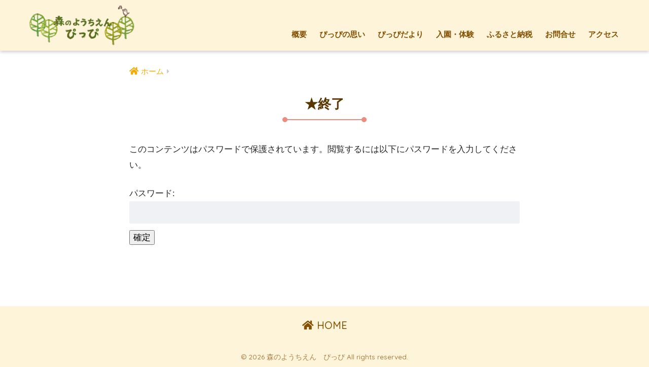

--- FILE ---
content_type: text/html; charset=UTF-8
request_url: https://moripippi.jp/%E2%98%85%E7%B5%82%E4%BA%86
body_size: 43310
content:
<!doctype html>
<html lang="ja">
<head>
  <meta charset="utf-8">
  <meta http-equiv="X-UA-Compatible" content="IE=edge">
  <meta name="HandheldFriendly" content="True">
  <meta name="MobileOptimized" content="320">
  <meta name="viewport" content="width=device-width, initial-scale=1, viewport-fit=cover"/>
  <meta name="msapplication-TileColor" content="#f6aa00">
  <meta name="theme-color" content="#f6aa00">
  <link rel="pingback" href="https://moripippi.jp/wp/xmlrpc.php">
  <title>★終了 | 森のようちえん　ぴっぴ</title>
<meta name='robots' content='max-image-preview:large' />
<link rel='dns-prefetch' href='//stats.wp.com' />
<link rel='dns-prefetch' href='//fonts.googleapis.com' />
<link rel='dns-prefetch' href='//use.fontawesome.com' />
<link rel='dns-prefetch' href='//v0.wordpress.com' />
<link rel='dns-prefetch' href='//c0.wp.com' />
<link rel="alternate" type="application/rss+xml" title="森のようちえん　ぴっぴ &raquo; フィード" href="https://moripippi.jp/feed" />
<link rel="alternate" type="application/rss+xml" title="森のようちえん　ぴっぴ &raquo; コメントフィード" href="https://moripippi.jp/comments/feed" />
<script type="text/javascript">
/* <![CDATA[ */
window._wpemojiSettings = {"baseUrl":"https:\/\/s.w.org\/images\/core\/emoji\/14.0.0\/72x72\/","ext":".png","svgUrl":"https:\/\/s.w.org\/images\/core\/emoji\/14.0.0\/svg\/","svgExt":".svg","source":{"concatemoji":"https:\/\/moripippi.jp\/wp\/wp-includes\/js\/wp-emoji-release.min.js"}};
/*! This file is auto-generated */
!function(i,n){var o,s,e;function c(e){try{var t={supportTests:e,timestamp:(new Date).valueOf()};sessionStorage.setItem(o,JSON.stringify(t))}catch(e){}}function p(e,t,n){e.clearRect(0,0,e.canvas.width,e.canvas.height),e.fillText(t,0,0);var t=new Uint32Array(e.getImageData(0,0,e.canvas.width,e.canvas.height).data),r=(e.clearRect(0,0,e.canvas.width,e.canvas.height),e.fillText(n,0,0),new Uint32Array(e.getImageData(0,0,e.canvas.width,e.canvas.height).data));return t.every(function(e,t){return e===r[t]})}function u(e,t,n){switch(t){case"flag":return n(e,"\ud83c\udff3\ufe0f\u200d\u26a7\ufe0f","\ud83c\udff3\ufe0f\u200b\u26a7\ufe0f")?!1:!n(e,"\ud83c\uddfa\ud83c\uddf3","\ud83c\uddfa\u200b\ud83c\uddf3")&&!n(e,"\ud83c\udff4\udb40\udc67\udb40\udc62\udb40\udc65\udb40\udc6e\udb40\udc67\udb40\udc7f","\ud83c\udff4\u200b\udb40\udc67\u200b\udb40\udc62\u200b\udb40\udc65\u200b\udb40\udc6e\u200b\udb40\udc67\u200b\udb40\udc7f");case"emoji":return!n(e,"\ud83e\udef1\ud83c\udffb\u200d\ud83e\udef2\ud83c\udfff","\ud83e\udef1\ud83c\udffb\u200b\ud83e\udef2\ud83c\udfff")}return!1}function f(e,t,n){var r="undefined"!=typeof WorkerGlobalScope&&self instanceof WorkerGlobalScope?new OffscreenCanvas(300,150):i.createElement("canvas"),a=r.getContext("2d",{willReadFrequently:!0}),o=(a.textBaseline="top",a.font="600 32px Arial",{});return e.forEach(function(e){o[e]=t(a,e,n)}),o}function t(e){var t=i.createElement("script");t.src=e,t.defer=!0,i.head.appendChild(t)}"undefined"!=typeof Promise&&(o="wpEmojiSettingsSupports",s=["flag","emoji"],n.supports={everything:!0,everythingExceptFlag:!0},e=new Promise(function(e){i.addEventListener("DOMContentLoaded",e,{once:!0})}),new Promise(function(t){var n=function(){try{var e=JSON.parse(sessionStorage.getItem(o));if("object"==typeof e&&"number"==typeof e.timestamp&&(new Date).valueOf()<e.timestamp+604800&&"object"==typeof e.supportTests)return e.supportTests}catch(e){}return null}();if(!n){if("undefined"!=typeof Worker&&"undefined"!=typeof OffscreenCanvas&&"undefined"!=typeof URL&&URL.createObjectURL&&"undefined"!=typeof Blob)try{var e="postMessage("+f.toString()+"("+[JSON.stringify(s),u.toString(),p.toString()].join(",")+"));",r=new Blob([e],{type:"text/javascript"}),a=new Worker(URL.createObjectURL(r),{name:"wpTestEmojiSupports"});return void(a.onmessage=function(e){c(n=e.data),a.terminate(),t(n)})}catch(e){}c(n=f(s,u,p))}t(n)}).then(function(e){for(var t in e)n.supports[t]=e[t],n.supports.everything=n.supports.everything&&n.supports[t],"flag"!==t&&(n.supports.everythingExceptFlag=n.supports.everythingExceptFlag&&n.supports[t]);n.supports.everythingExceptFlag=n.supports.everythingExceptFlag&&!n.supports.flag,n.DOMReady=!1,n.readyCallback=function(){n.DOMReady=!0}}).then(function(){return e}).then(function(){var e;n.supports.everything||(n.readyCallback(),(e=n.source||{}).concatemoji?t(e.concatemoji):e.wpemoji&&e.twemoji&&(t(e.twemoji),t(e.wpemoji)))}))}((window,document),window._wpemojiSettings);
/* ]]> */
</script>
<link rel='stylesheet' id='sng-stylesheet-css' href='https://moripippi.jp/wp/wp-content/themes/sango-theme/style.css?ver2_5_3' type='text/css' media='all' />
<link rel='stylesheet' id='sng-option-css' href='https://moripippi.jp/wp/wp-content/themes/sango-theme/entry-option.css?ver2_5_3' type='text/css' media='all' />
<link rel='stylesheet' id='sng-googlefonts-css' href='https://fonts.googleapis.com/css?family=Quicksand%3A500%2C700&#038;display=swap' type='text/css' media='all' />
<link rel='stylesheet' id='sng-fontawesome-css' href='https://use.fontawesome.com/releases/v5.11.2/css/all.css' type='text/css' media='all' />
<style id='wp-emoji-styles-inline-css' type='text/css'>

	img.wp-smiley, img.emoji {
		display: inline !important;
		border: none !important;
		box-shadow: none !important;
		height: 1em !important;
		width: 1em !important;
		margin: 0 0.07em !important;
		vertical-align: -0.1em !important;
		background: none !important;
		padding: 0 !important;
	}
</style>
<link rel='stylesheet' id='mediaelement-css' href='https://c0.wp.com/c/6.4.7/wp-includes/js/mediaelement/mediaelementplayer-legacy.min.css' type='text/css' media='all' />
<link rel='stylesheet' id='wp-mediaelement-css' href='https://c0.wp.com/c/6.4.7/wp-includes/js/mediaelement/wp-mediaelement.min.css' type='text/css' media='all' />
<style id='jetpack-sharing-buttons-style-inline-css' type='text/css'>
.jetpack-sharing-buttons__services-list{display:flex;flex-direction:row;flex-wrap:wrap;gap:0;list-style-type:none;margin:5px;padding:0}.jetpack-sharing-buttons__services-list.has-small-icon-size{font-size:12px}.jetpack-sharing-buttons__services-list.has-normal-icon-size{font-size:16px}.jetpack-sharing-buttons__services-list.has-large-icon-size{font-size:24px}.jetpack-sharing-buttons__services-list.has-huge-icon-size{font-size:36px}@media print{.jetpack-sharing-buttons__services-list{display:none!important}}.editor-styles-wrapper .wp-block-jetpack-sharing-buttons{gap:0;padding-inline-start:0}ul.jetpack-sharing-buttons__services-list.has-background{padding:1.25em 2.375em}
</style>
<style id='pdfemb-pdf-embedder-viewer-style-inline-css' type='text/css'>
.wp-block-pdfemb-pdf-embedder-viewer{max-width:none}

</style>
<style id='classic-theme-styles-inline-css' type='text/css'>
/*! This file is auto-generated */
.wp-block-button__link{color:#fff;background-color:#32373c;border-radius:9999px;box-shadow:none;text-decoration:none;padding:calc(.667em + 2px) calc(1.333em + 2px);font-size:1.125em}.wp-block-file__button{background:#32373c;color:#fff;text-decoration:none}
</style>
<style id='global-styles-inline-css' type='text/css'>
body{--wp--preset--color--black: #000000;--wp--preset--color--cyan-bluish-gray: #abb8c3;--wp--preset--color--white: #ffffff;--wp--preset--color--pale-pink: #f78da7;--wp--preset--color--vivid-red: #cf2e2e;--wp--preset--color--luminous-vivid-orange: #ff6900;--wp--preset--color--luminous-vivid-amber: #fcb900;--wp--preset--color--light-green-cyan: #7bdcb5;--wp--preset--color--vivid-green-cyan: #00d084;--wp--preset--color--pale-cyan-blue: #8ed1fc;--wp--preset--color--vivid-cyan-blue: #0693e3;--wp--preset--color--vivid-purple: #9b51e0;--wp--preset--gradient--vivid-cyan-blue-to-vivid-purple: linear-gradient(135deg,rgba(6,147,227,1) 0%,rgb(155,81,224) 100%);--wp--preset--gradient--light-green-cyan-to-vivid-green-cyan: linear-gradient(135deg,rgb(122,220,180) 0%,rgb(0,208,130) 100%);--wp--preset--gradient--luminous-vivid-amber-to-luminous-vivid-orange: linear-gradient(135deg,rgba(252,185,0,1) 0%,rgba(255,105,0,1) 100%);--wp--preset--gradient--luminous-vivid-orange-to-vivid-red: linear-gradient(135deg,rgba(255,105,0,1) 0%,rgb(207,46,46) 100%);--wp--preset--gradient--very-light-gray-to-cyan-bluish-gray: linear-gradient(135deg,rgb(238,238,238) 0%,rgb(169,184,195) 100%);--wp--preset--gradient--cool-to-warm-spectrum: linear-gradient(135deg,rgb(74,234,220) 0%,rgb(151,120,209) 20%,rgb(207,42,186) 40%,rgb(238,44,130) 60%,rgb(251,105,98) 80%,rgb(254,248,76) 100%);--wp--preset--gradient--blush-light-purple: linear-gradient(135deg,rgb(255,206,236) 0%,rgb(152,150,240) 100%);--wp--preset--gradient--blush-bordeaux: linear-gradient(135deg,rgb(254,205,165) 0%,rgb(254,45,45) 50%,rgb(107,0,62) 100%);--wp--preset--gradient--luminous-dusk: linear-gradient(135deg,rgb(255,203,112) 0%,rgb(199,81,192) 50%,rgb(65,88,208) 100%);--wp--preset--gradient--pale-ocean: linear-gradient(135deg,rgb(255,245,203) 0%,rgb(182,227,212) 50%,rgb(51,167,181) 100%);--wp--preset--gradient--electric-grass: linear-gradient(135deg,rgb(202,248,128) 0%,rgb(113,206,126) 100%);--wp--preset--gradient--midnight: linear-gradient(135deg,rgb(2,3,129) 0%,rgb(40,116,252) 100%);--wp--preset--font-size--small: 13px;--wp--preset--font-size--medium: 20px;--wp--preset--font-size--large: 36px;--wp--preset--font-size--x-large: 42px;--wp--preset--spacing--20: 0.44rem;--wp--preset--spacing--30: 0.67rem;--wp--preset--spacing--40: 1rem;--wp--preset--spacing--50: 1.5rem;--wp--preset--spacing--60: 2.25rem;--wp--preset--spacing--70: 3.38rem;--wp--preset--spacing--80: 5.06rem;--wp--preset--shadow--natural: 6px 6px 9px rgba(0, 0, 0, 0.2);--wp--preset--shadow--deep: 12px 12px 50px rgba(0, 0, 0, 0.4);--wp--preset--shadow--sharp: 6px 6px 0px rgba(0, 0, 0, 0.2);--wp--preset--shadow--outlined: 6px 6px 0px -3px rgba(255, 255, 255, 1), 6px 6px rgba(0, 0, 0, 1);--wp--preset--shadow--crisp: 6px 6px 0px rgba(0, 0, 0, 1);}:where(.is-layout-flex){gap: 0.5em;}:where(.is-layout-grid){gap: 0.5em;}body .is-layout-flow > .alignleft{float: left;margin-inline-start: 0;margin-inline-end: 2em;}body .is-layout-flow > .alignright{float: right;margin-inline-start: 2em;margin-inline-end: 0;}body .is-layout-flow > .aligncenter{margin-left: auto !important;margin-right: auto !important;}body .is-layout-constrained > .alignleft{float: left;margin-inline-start: 0;margin-inline-end: 2em;}body .is-layout-constrained > .alignright{float: right;margin-inline-start: 2em;margin-inline-end: 0;}body .is-layout-constrained > .aligncenter{margin-left: auto !important;margin-right: auto !important;}body .is-layout-constrained > :where(:not(.alignleft):not(.alignright):not(.alignfull)){max-width: var(--wp--style--global--content-size);margin-left: auto !important;margin-right: auto !important;}body .is-layout-constrained > .alignwide{max-width: var(--wp--style--global--wide-size);}body .is-layout-flex{display: flex;}body .is-layout-flex{flex-wrap: wrap;align-items: center;}body .is-layout-flex > *{margin: 0;}body .is-layout-grid{display: grid;}body .is-layout-grid > *{margin: 0;}:where(.wp-block-columns.is-layout-flex){gap: 2em;}:where(.wp-block-columns.is-layout-grid){gap: 2em;}:where(.wp-block-post-template.is-layout-flex){gap: 1.25em;}:where(.wp-block-post-template.is-layout-grid){gap: 1.25em;}.has-black-color{color: var(--wp--preset--color--black) !important;}.has-cyan-bluish-gray-color{color: var(--wp--preset--color--cyan-bluish-gray) !important;}.has-white-color{color: var(--wp--preset--color--white) !important;}.has-pale-pink-color{color: var(--wp--preset--color--pale-pink) !important;}.has-vivid-red-color{color: var(--wp--preset--color--vivid-red) !important;}.has-luminous-vivid-orange-color{color: var(--wp--preset--color--luminous-vivid-orange) !important;}.has-luminous-vivid-amber-color{color: var(--wp--preset--color--luminous-vivid-amber) !important;}.has-light-green-cyan-color{color: var(--wp--preset--color--light-green-cyan) !important;}.has-vivid-green-cyan-color{color: var(--wp--preset--color--vivid-green-cyan) !important;}.has-pale-cyan-blue-color{color: var(--wp--preset--color--pale-cyan-blue) !important;}.has-vivid-cyan-blue-color{color: var(--wp--preset--color--vivid-cyan-blue) !important;}.has-vivid-purple-color{color: var(--wp--preset--color--vivid-purple) !important;}.has-black-background-color{background-color: var(--wp--preset--color--black) !important;}.has-cyan-bluish-gray-background-color{background-color: var(--wp--preset--color--cyan-bluish-gray) !important;}.has-white-background-color{background-color: var(--wp--preset--color--white) !important;}.has-pale-pink-background-color{background-color: var(--wp--preset--color--pale-pink) !important;}.has-vivid-red-background-color{background-color: var(--wp--preset--color--vivid-red) !important;}.has-luminous-vivid-orange-background-color{background-color: var(--wp--preset--color--luminous-vivid-orange) !important;}.has-luminous-vivid-amber-background-color{background-color: var(--wp--preset--color--luminous-vivid-amber) !important;}.has-light-green-cyan-background-color{background-color: var(--wp--preset--color--light-green-cyan) !important;}.has-vivid-green-cyan-background-color{background-color: var(--wp--preset--color--vivid-green-cyan) !important;}.has-pale-cyan-blue-background-color{background-color: var(--wp--preset--color--pale-cyan-blue) !important;}.has-vivid-cyan-blue-background-color{background-color: var(--wp--preset--color--vivid-cyan-blue) !important;}.has-vivid-purple-background-color{background-color: var(--wp--preset--color--vivid-purple) !important;}.has-black-border-color{border-color: var(--wp--preset--color--black) !important;}.has-cyan-bluish-gray-border-color{border-color: var(--wp--preset--color--cyan-bluish-gray) !important;}.has-white-border-color{border-color: var(--wp--preset--color--white) !important;}.has-pale-pink-border-color{border-color: var(--wp--preset--color--pale-pink) !important;}.has-vivid-red-border-color{border-color: var(--wp--preset--color--vivid-red) !important;}.has-luminous-vivid-orange-border-color{border-color: var(--wp--preset--color--luminous-vivid-orange) !important;}.has-luminous-vivid-amber-border-color{border-color: var(--wp--preset--color--luminous-vivid-amber) !important;}.has-light-green-cyan-border-color{border-color: var(--wp--preset--color--light-green-cyan) !important;}.has-vivid-green-cyan-border-color{border-color: var(--wp--preset--color--vivid-green-cyan) !important;}.has-pale-cyan-blue-border-color{border-color: var(--wp--preset--color--pale-cyan-blue) !important;}.has-vivid-cyan-blue-border-color{border-color: var(--wp--preset--color--vivid-cyan-blue) !important;}.has-vivid-purple-border-color{border-color: var(--wp--preset--color--vivid-purple) !important;}.has-vivid-cyan-blue-to-vivid-purple-gradient-background{background: var(--wp--preset--gradient--vivid-cyan-blue-to-vivid-purple) !important;}.has-light-green-cyan-to-vivid-green-cyan-gradient-background{background: var(--wp--preset--gradient--light-green-cyan-to-vivid-green-cyan) !important;}.has-luminous-vivid-amber-to-luminous-vivid-orange-gradient-background{background: var(--wp--preset--gradient--luminous-vivid-amber-to-luminous-vivid-orange) !important;}.has-luminous-vivid-orange-to-vivid-red-gradient-background{background: var(--wp--preset--gradient--luminous-vivid-orange-to-vivid-red) !important;}.has-very-light-gray-to-cyan-bluish-gray-gradient-background{background: var(--wp--preset--gradient--very-light-gray-to-cyan-bluish-gray) !important;}.has-cool-to-warm-spectrum-gradient-background{background: var(--wp--preset--gradient--cool-to-warm-spectrum) !important;}.has-blush-light-purple-gradient-background{background: var(--wp--preset--gradient--blush-light-purple) !important;}.has-blush-bordeaux-gradient-background{background: var(--wp--preset--gradient--blush-bordeaux) !important;}.has-luminous-dusk-gradient-background{background: var(--wp--preset--gradient--luminous-dusk) !important;}.has-pale-ocean-gradient-background{background: var(--wp--preset--gradient--pale-ocean) !important;}.has-electric-grass-gradient-background{background: var(--wp--preset--gradient--electric-grass) !important;}.has-midnight-gradient-background{background: var(--wp--preset--gradient--midnight) !important;}.has-small-font-size{font-size: var(--wp--preset--font-size--small) !important;}.has-medium-font-size{font-size: var(--wp--preset--font-size--medium) !important;}.has-large-font-size{font-size: var(--wp--preset--font-size--large) !important;}.has-x-large-font-size{font-size: var(--wp--preset--font-size--x-large) !important;}
.wp-block-navigation a:where(:not(.wp-element-button)){color: inherit;}
:where(.wp-block-post-template.is-layout-flex){gap: 1.25em;}:where(.wp-block-post-template.is-layout-grid){gap: 1.25em;}
:where(.wp-block-columns.is-layout-flex){gap: 2em;}:where(.wp-block-columns.is-layout-grid){gap: 2em;}
.wp-block-pullquote{font-size: 1.5em;line-height: 1.6;}
</style>
<link rel='stylesheet' id='contact-form-7-css' href='https://moripippi.jp/wp/wp-content/plugins/contact-form-7/includes/css/styles.css' type='text/css' media='all' />
<link rel='stylesheet' id='bwg_fonts-css' href='https://moripippi.jp/wp/wp-content/plugins/photo-gallery/css/bwg-fonts/fonts.css' type='text/css' media='all' />
<link rel='stylesheet' id='sumoselect-css' href='https://moripippi.jp/wp/wp-content/plugins/photo-gallery/css/sumoselect.min.css' type='text/css' media='all' />
<link rel='stylesheet' id='mCustomScrollbar-css' href='https://moripippi.jp/wp/wp-content/plugins/photo-gallery/css/jquery.mCustomScrollbar.min.css' type='text/css' media='all' />
<link rel='stylesheet' id='bwg_frontend-css' href='https://moripippi.jp/wp/wp-content/plugins/photo-gallery/css/styles.min.css' type='text/css' media='all' />
<link rel='stylesheet' id='ewd-ufaq-rrssb-css' href='https://moripippi.jp/wp/wp-content/plugins/ultimate-faqs/assets/css/rrssb-min.css' type='text/css' media='all' />
<link rel='stylesheet' id='ewd-ufaq-jquery-ui-css' href='https://moripippi.jp/wp/wp-content/plugins/ultimate-faqs/assets/css/jquery-ui.min.css' type='text/css' media='all' />
<link rel='stylesheet' id='wp-mcm-styles-css' href='https://moripippi.jp/wp/wp-content/plugins/wp-media-category-management/css/wp-mcm-styles.css' type='text/css' media='all' />
<link rel='stylesheet' id='child-style-css' href='https://moripippi.jp/wp/wp-content/themes/sango-theme-child/style.css?1680807815' type='text/css' media='all' />
<link rel='stylesheet' id='jquery-ui-smoothness-css' href='https://moripippi.jp/wp/wp-content/plugins/contact-form-7/includes/js/jquery-ui/themes/smoothness/jquery-ui.min.css' type='text/css' media='screen' />
<link rel='stylesheet' id='jetpack_css-css' href='https://c0.wp.com/p/jetpack/13.6.1/css/jetpack.css' type='text/css' media='all' />
<!--n2css--><!--n2js--><script type="text/javascript" src="https://c0.wp.com/c/6.4.7/wp-includes/js/jquery/jquery.min.js" id="jquery-core-js"></script>
<script type="text/javascript" src="https://c0.wp.com/c/6.4.7/wp-includes/js/jquery/jquery-migrate.min.js" id="jquery-migrate-js"></script>
<script type="text/javascript" src="https://moripippi.jp/wp/wp-content/plugins/photo-gallery/js/jquery.sumoselect.min.js" id="sumoselect-js"></script>
<script type="text/javascript" src="https://moripippi.jp/wp/wp-content/plugins/photo-gallery/js/jquery.mobile.min.js" id="jquery-mobile-js"></script>
<script type="text/javascript" src="https://moripippi.jp/wp/wp-content/plugins/photo-gallery/js/jquery.mCustomScrollbar.concat.min.js" id="mCustomScrollbar-js"></script>
<script type="text/javascript" src="https://moripippi.jp/wp/wp-content/plugins/photo-gallery/js/jquery.fullscreen-0.4.1.min.js" id="jquery-fullscreen-js"></script>
<script type="text/javascript" id="bwg_frontend-js-extra">
/* <![CDATA[ */
var bwg_objectsL10n = {"bwg_field_required":"field is required.","bwg_mail_validation":"\u3053\u308c\u306f\u6709\u52b9\u306a\u30e1\u30fc\u30eb\u30a2\u30c9\u30ec\u30b9\u3067\u306f\u3042\u308a\u307e\u305b\u3093\u3002","bwg_search_result":"\u691c\u7d22\u306b\u4e00\u81f4\u3059\u308b\u753b\u50cf\u304c\u3042\u308a\u307e\u305b\u3093\u3002","bwg_select_tag":"Select Tag","bwg_order_by":"Order By","bwg_search":"\u691c\u7d22","bwg_show_ecommerce":"Show Ecommerce","bwg_hide_ecommerce":"Hide Ecommerce","bwg_show_comments":"\u30b3\u30e1\u30f3\u30c8\u3092\u8868\u793a\u3057\u307e\u3059","bwg_hide_comments":"\u30b3\u30e1\u30f3\u30c8\u3092\u975e\u8868\u793a\u306b\u3057\u307e\u3059","bwg_restore":"\u5fa9\u5143\u3057\u307e\u3059","bwg_maximize":"\u6700\u5927\u5316\u3057\u307e\u3059","bwg_fullscreen":"\u30d5\u30eb\u30b9\u30af\u30ea\u30fc\u30f3","bwg_exit_fullscreen":"\u30d5\u30eb\u30b9\u30af\u30ea\u30fc\u30f3\u3092\u7d42\u4e86\u3057\u307e\u3059","bwg_search_tag":"SEARCH...","bwg_tag_no_match":"No tags found","bwg_all_tags_selected":"All tags selected","bwg_tags_selected":"tags selected","play":"\u518d\u751f","pause":"\u4e00\u6642\u505c\u6b62\u3057\u307e\u3059","is_pro":"1","bwg_play":"\u518d\u751f","bwg_pause":"\u4e00\u6642\u505c\u6b62\u3057\u307e\u3059","bwg_hide_info":"\u60c5\u5831\u3092\u96a0\u3059","bwg_show_info":"\u60c5\u5831\u3092\u8868\u793a\u3057\u307e\u3059","bwg_hide_rating":"\u96a0\u3059\u8a55\u4fa1","bwg_show_rating":"\u8a55\u4fa1\u3092\u8868\u793a\u3057\u307e\u3059","ok":"Ok","cancel":"Cancel","select_all":"Select all","lazy_load":"0","lazy_loader":"https:\/\/moripippi.jp\/wp\/wp-content\/plugins\/photo-gallery\/images\/ajax_loader.png","front_ajax":"0"};
/* ]]> */
</script>
<script type="text/javascript" src="https://moripippi.jp/wp/wp-content/plugins/photo-gallery/js/scripts.min.js" id="bwg_frontend-js"></script>
<link rel="https://api.w.org/" href="https://moripippi.jp/wp-json/" /><link rel="alternate" type="application/json" href="https://moripippi.jp/wp-json/wp/v2/pages/829" /><link rel="EditURI" type="application/rsd+xml" title="RSD" href="https://moripippi.jp/wp/xmlrpc.php?rsd" />
<link rel="canonical" href="https://moripippi.jp/%e2%98%85%e7%b5%82%e4%ba%86" />
<link rel='shortlink' href='https://wp.me/P7q6pu-dn' />
<link rel="alternate" type="application/json+oembed" href="https://moripippi.jp/wp-json/oembed/1.0/embed?url=https%3A%2F%2Fmoripippi.jp%2F%25e2%2598%2585%25e7%25b5%2582%25e4%25ba%2586" />
<link rel="alternate" type="text/xml+oembed" href="https://moripippi.jp/wp-json/oembed/1.0/embed?url=https%3A%2F%2Fmoripippi.jp%2F%25e2%2598%2585%25e7%25b5%2582%25e4%25ba%2586&#038;format=xml" />
    
    <script type="text/javascript">
        var ajaxurl = 'https://moripippi.jp/wp/wp-admin/admin-ajax.php';
    </script>
	<style>img#wpstats{display:none}</style>
		<meta property="og:title" content="★終了" />
<meta property="og:description" content="この投稿はパスワードで保護されているため抜粋文はありません。" />
<meta property="og:type" content="article" />
<meta property="og:url" content="https://moripippi.jp/%e2%98%85%e7%b5%82%e4%ba%86" />
<meta property="og:image" content="https://moripippi.jp/wp/wp-content/uploads/2021/05/pippi_icon.jpg" />
<meta name="thumbnail" content="https://moripippi.jp/wp/wp-content/uploads/2021/05/pippi_icon.jpg" />
<meta property="og:site_name" content="森のようちえん　ぴっぴ" />
<meta name="twitter:card" content="summary_large_image" />
<style type="text/css" id="custom-background-css">
body.custom-background { background-color: #fef4d9; }
</style>
	
<!-- Jetpack Open Graph Tags -->
<meta property="og:type" content="article" />
<meta property="og:title" content="★終了" />
<meta property="og:url" content="https://moripippi.jp/%e2%98%85%e7%b5%82%e4%ba%86" />
<meta property="article:published_time" content="2018-04-04T23:07:24+00:00" />
<meta property="article:modified_time" content="2021-07-28T00:14:16+00:00" />
<meta property="og:site_name" content="森のようちえん　ぴっぴ" />
<meta property="og:locale" content="ja_JP" />

<!-- End Jetpack Open Graph Tags -->
<link rel="icon" href="https://moripippi.jp/wp/wp-content/uploads/2019/03/cropped-pippimark-32x32.jpg" sizes="32x32" />
<link rel="icon" href="https://moripippi.jp/wp/wp-content/uploads/2019/03/cropped-pippimark-192x192.jpg" sizes="192x192" />
<link rel="apple-touch-icon" href="https://moripippi.jp/wp/wp-content/uploads/2019/03/cropped-pippimark-180x180.jpg" />
<meta name="msapplication-TileImage" content="https://moripippi.jp/wp/wp-content/uploads/2019/03/cropped-pippimark-270x270.jpg" />
<style> a{color:#f6aa00}.main-c, .has-sango-main-color{color:#f6aa00}.main-bc, .has-sango-main-background-color{background-color:#f6aa00}.main-bdr, #inner-content .main-bdr{border-color:#f6aa00}.pastel-c, .has-sango-pastel-color{color:#f9c73e}.pastel-bc, .has-sango-pastel-background-color, #inner-content .pastel-bc{background-color:#f9c73e}.accent-c, .has-sango-accent-color{color:#5a7118}.accent-bc, .has-sango-accent-background-color{background-color:#5a7118}.header, #footer-menu, .drawer__title{background-color:#fef4d9}#logo a{color:#844f00}.desktop-nav li a , .mobile-nav li a, #footer-menu a, #drawer__open, .header-search__open, .copyright, .drawer__title{color:#844f00}.drawer__title .close span, .drawer__title .close span:before{background:#844f00}.desktop-nav li:after{background:#844f00}.mobile-nav .current-menu-item{border-bottom-color:#844f00}.widgettitle{color:#5a7118;background-color:#f9c550}.footer{background-color:#e0e4eb}.footer, .footer a, .footer .widget ul li a{color:#3c3c3c}#toc_container .toc_title, .entry-content .ez-toc-title-container, #footer_menu .raised, .pagination a, .pagination span, #reply-title:before, .entry-content blockquote:before, .main-c-before li:before, .main-c-b:before{color:#f6aa00}.searchform__submit, #toc_container .toc_title:before, .ez-toc-title-container:before, .cat-name, .pre_tag > span, .pagination .current, .post-page-numbers.current, #submit, .withtag_list > span, .main-bc-before li:before{background-color:#f6aa00}#toc_container, #ez-toc-container, .entry-content h3, .li-mainbdr ul, .li-mainbdr ol{border-color:#f6aa00}.search-title i, .acc-bc-before li:before{background:#5a7118}.li-accentbdr ul, .li-accentbdr ol{border-color:#5a7118}.pagination a:hover, .li-pastelbc ul, .li-pastelbc ol{background:#f9c73e}body{font-size:100%}@media only screen and (min-width:481px){body{font-size:107%}}@media only screen and (min-width:1030px){body{font-size:107%}}.totop{background:#5ba9f7}.header-info a{color:#FFF;background:linear-gradient(95deg, #64d613, #85e3ec)}.fixed-menu ul{background:#FFF}.fixed-menu a{color:#a2a7ab}.fixed-menu .current-menu-item a, .fixed-menu ul li a.active{color:#6bb6ff}.post-tab{background:#FFF}.post-tab > div{color:#a7a7a7}.post-tab > div.tab-active{background:linear-gradient(45deg, #bdb9ff, #67b8ff)}body{font-family:"Helvetica", "Arial", "Hiragino Kaku Gothic ProN", "Hiragino Sans", YuGothic, "Yu Gothic", "メイリオ", Meiryo, sans-serif;}.dfont{font-family:"Quicksand","Helvetica", "Arial", "Hiragino Kaku Gothic ProN", "Hiragino Sans", YuGothic, "Yu Gothic", "メイリオ", Meiryo, sans-serif;}.body_bc{background-color:fef4d9}</style></head>
<body class="page-template page-template-page-1column page-template-page-1column-php page page-id-829 page-parent custom-background fa5">
    <div id="container">
    <header class="header">
            <div id="inner-header" class="wrap cf">
    <div id="logo" class="header-logo h1 dfont">
    <a href="https://moripippi.jp" class="header-logo__link">
              <img src="https://moripippi.jp/wp/wp-content/uploads/2016/01/customLogo.gif" alt="森のようちえん　ぴっぴ" width="460" height="174" class="header-logo__img">
                </a>
  </div>
  <div class="header-search">
      <label class="header-search__open" for="header-search-input"><i class="fas fa-search"></i></label>
    <input type="checkbox" class="header-search__input" id="header-search-input" onclick="document.querySelector('.header-search__modal .searchform__input').focus()">
  <label class="header-search__close" for="header-search-input"></label>
  <div class="header-search__modal">
    <form role="search" method="get" id="searchform" class="searchform" action="https://moripippi.jp/">
  <div>
    <input type="search" id="s" class="searchform__input" name="s" value="" placeholder="検索" />
    <button type="submit" id="searchsubmit" class="searchform__submit"><i class="fas fa-search"></i></button>
  </div>
</form>  </div>
</div>  <nav class="desktop-nav clearfix"><ul id="menu-%e3%83%a1%e3%83%8b%e3%83%a5%e3%83%bc-1" class="menu"><li id="menu-item-97" class="menu-item menu-item-type-post_type menu-item-object-page menu-item-has-children menu-item-97"><a href="https://moripippi.jp/overview">概要</a>
<ul class="sub-menu">
	<li id="menu-item-1095" class="menu-item menu-item-type-post_type menu-item-object-page menu-item-1095"><a href="https://moripippi.jp/staffs">スタッフ紹介</a></li>
	<li id="menu-item-288" class="menu-item menu-item-type-post_type menu-item-object-page menu-item-288"><a href="https://moripippi.jp/overview/pamphlet">パンフレット</a></li>
</ul>
</li>
<li id="menu-item-290" class="menu-item menu-item-type-post_type menu-item-object-page menu-item-has-children menu-item-290"><a href="https://moripippi.jp/pippi_no_omoi">ぴっぴの思い</a>
<ul class="sub-menu">
	<li id="menu-item-1954" class="menu-item menu-item-type-post_type menu-item-object-page menu-item-1954"><a href="https://moripippi.jp/4seasons">春・夏・秋・冬</a></li>
	<li id="menu-item-2167" class="menu-item menu-item-type-post_type menu-item-object-page menu-item-2167"><a href="https://moripippi.jp/pippinoichinichi">ぴっぴの一日</a></li>
	<li id="menu-item-291" class="menu-item menu-item-type-post_type menu-item-object-page menu-item-291"><a href="https://moripippi.jp/ookiikumi">おおきいくみ</a></li>
	<li id="menu-item-1102" class="menu-item menu-item-type-post_type menu-item-object-page menu-item-1102"><a href="https://moripippi.jp/lunch">ぴっぴランチ</a></li>
</ul>
</li>
<li id="menu-item-370" class="menu-item menu-item-type-taxonomy menu-item-object-category menu-item-has-children menu-item-370"><a href="https://moripippi.jp/letter">ぴっぴだより</a>
<ul class="sub-menu">
	<li id="menu-item-1333" class="menu-item menu-item-type-post_type menu-item-object-page menu-item-1333"><a href="https://moripippi.jp/poro">ぽろぴっぴ</a></li>
	<li id="menu-item-4319" class="menu-item menu-item-type-post_type menu-item-object-post menu-item-4319"><a href="https://moripippi.jp/niwanomegumi">庭の恵みを食べよう！遊ぼう！楽しもう！</a></li>
	<li id="menu-item-4324" class="menu-item menu-item-type-post_type menu-item-object-post menu-item-4324"><a href="https://moripippi.jp/morideasobo">森であそぼう！つくろう！みつけよう♪</a></li>
	<li id="menu-item-3516" class="menu-item menu-item-type-post_type menu-item-object-page menu-item-3516"><a href="https://moripippi.jp/morinoikimono">森のいきもの子育てばなし</a></li>
	<li id="menu-item-3899" class="menu-item menu-item-type-post_type menu-item-object-page menu-item-3899"><a href="https://moripippi.jp/moritoehon">森と絵本と巡る季節</a></li>
	<li id="menu-item-2349" class="menu-item menu-item-type-post_type menu-item-object-page menu-item-2349"><a href="https://moripippi.jp/obog">卒園保護者より</a></li>
</ul>
</li>
<li id="menu-item-44" class="menu-item menu-item-type-post_type menu-item-object-page menu-item-has-children menu-item-44"><a href="https://moripippi.jp/tour">入園・体験</a>
<ul class="sub-menu">
	<li id="menu-item-375" class="menu-item menu-item-type-post_type menu-item-object-page menu-item-375"><a href="https://moripippi.jp/briefing">入園説明会</a></li>
	<li id="menu-item-99" class="menu-item menu-item-type-post_type menu-item-object-page menu-item-99"><a href="https://moripippi.jp/tour/kurumi">体験：くるみの日</a></li>
	<li id="menu-item-98" class="menu-item menu-item-type-post_type menu-item-object-page menu-item-98"><a href="https://moripippi.jp/tour/oneday">体験：ぴっぴの森 開放日</a></li>
</ul>
</li>
<li id="menu-item-1096" class="menu-item menu-item-type-post_type menu-item-object-page menu-item-has-children menu-item-1096"><a href="https://moripippi.jp/furusato">ふるさと納税</a>
<ul class="sub-menu">
	<li id="menu-item-1334" class="menu-item menu-item-type-post_type menu-item-object-page menu-item-1334"><a href="https://moripippi.jp/furusatonozei_form">ふるさと納税申込</a></li>
	<li id="menu-item-2604" class="menu-item menu-item-type-post_type menu-item-object-page menu-item-2604"><a href="https://moripippi.jp/donation">ぴっぴへの寄付</a></li>
</ul>
</li>
<li id="menu-item-289" class="menu-item menu-item-type-post_type menu-item-object-page menu-item-has-children menu-item-289"><a href="https://moripippi.jp/inquiry-form">お問合せ</a>
<ul class="sub-menu">
	<li id="menu-item-1945" class="menu-item menu-item-type-post_type menu-item-object-page menu-item-1945"><a href="https://moripippi.jp/training">保育者・教職員研修</a></li>
</ul>
</li>
<li id="menu-item-61" class="menu-item menu-item-type-post_type menu-item-object-page menu-item-61"><a href="https://moripippi.jp/map">アクセス</a></li>
</ul></nav></div>
    </header>
    <div id="content" class="one-column">
  <div id="inner-content" class="wrap cf">
    <main id="main" class="m-all cf">
                        <article id="entry" class="cf post-829 page type-page status-publish post-password-required nothumb">
            <header class="article-header entry-header page-header">
              <nav id="breadcrumb" class="breadcrumb"><ul itemscope itemtype="http://schema.org/BreadcrumbList"><li itemprop="itemListElement" itemscope itemtype="http://schema.org/ListItem"><a href="https://moripippi.jp" itemprop="item"><span itemprop="name">ホーム</span></a><meta itemprop="position" content="1" /></li></ul></nav>                <div class="circle"><h1 class="page-title">★終了</h1></div>
                            </header>
            <section class="entry-content page-content cf">
              <form action="https://moripippi.jp/wp/wp-login.php?action=postpass" class="post-password-form" method="post">
<p>このコンテンツはパスワードで保護されています。閲覧するには以下にパスワードを入力してください。</p>
<p><label for="pwbox-829">パスワード: <input name="post_password" id="pwbox-829" type="password" spellcheck="false" size="20" /></label> <input type="submit" name="Submit" value="確定" /></p>
</form>
            </section>
            <footer class="article-footer">
              <aside>
                <div class="footer-contents">
                    <div class="sns-btn">
    <span class="sns-btn__title dfont">SHARE</span>      <ul>
        <!-- twitter -->
        <li class="tw sns-btn__item">
          <a href="https://twitter.com/share?url=https%3A%2F%2Fmoripippi.jp%2F%25e2%2598%2585%25e7%25b5%2582%25e4%25ba%2586&text=%E2%98%85%E7%B5%82%E4%BA%86%EF%BD%9C%E6%A3%AE%E3%81%AE%E3%82%88%E3%81%86%E3%81%A1%E3%81%88%E3%82%93%E3%80%80%E3%81%B4%E3%81%A3%E3%81%B4" target="_blank" rel="nofollow noopener noreferrer">
            <i class="fab fa-twitter"></i>            <span class="share_txt">ツイート</span>
          </a>
                  </li>
        <!-- facebook -->
        <li class="fb sns-btn__item">
          <a href="https://www.facebook.com/share.php?u=https%3A%2F%2Fmoripippi.jp%2F%25e2%2598%2585%25e7%25b5%2582%25e4%25ba%2586" target="_blank" rel="nofollow noopener noreferrer">
            <i class="fab fa-facebook"></i>            <span class="share_txt">シェア</span>
          </a>
                  </li>
        <!-- はてなブックマーク -->
        <li class="hatebu sns-btn__item">
          <a href="http://b.hatena.ne.jp/add?mode=confirm&url=https%3A%2F%2Fmoripippi.jp%2F%25e2%2598%2585%25e7%25b5%2582%25e4%25ba%2586&title=%E2%98%85%E7%B5%82%E4%BA%86%EF%BD%9C%E6%A3%AE%E3%81%AE%E3%82%88%E3%81%86%E3%81%A1%E3%81%88%E3%82%93%E3%80%80%E3%81%B4%E3%81%A3%E3%81%B4" target="_blank" rel="nofollow noopener noreferrer">
            <i class="fa fa-hatebu"></i>
            <span class="share_txt">はてブ</span>
          </a>
                  </li>
        <!-- LINE -->
        <li class="line sns-btn__item">
          <a href="https://social-plugins.line.me/lineit/share?url=https%3A%2F%2Fmoripippi.jp%2F%25e2%2598%2585%25e7%25b5%2582%25e4%25ba%2586&text=%E2%98%85%E7%B5%82%E4%BA%86%EF%BD%9C%E6%A3%AE%E3%81%AE%E3%82%88%E3%81%86%E3%81%A1%E3%81%88%E3%82%93%E3%80%80%E3%81%B4%E3%81%A3%E3%81%B4" target="_blank" rel="nofollow noopener noreferrer">
                          <i class="fab fa-line"></i>
                        <span class="share_txt share_txt_line dfont">LINE</span>
          </a>
        </li>
        <!-- Pocket -->
        <li class="pkt sns-btn__item">
          <a href="http://getpocket.com/edit?url=https%3A%2F%2Fmoripippi.jp%2F%25e2%2598%2585%25e7%25b5%2582%25e4%25ba%2586&title=%E2%98%85%E7%B5%82%E4%BA%86%EF%BD%9C%E6%A3%AE%E3%81%AE%E3%82%88%E3%81%86%E3%81%A1%E3%81%88%E3%82%93%E3%80%80%E3%81%B4%E3%81%A3%E3%81%B4" target="_blank" rel="nofollow noopener noreferrer">
            <i class="fab fa-get-pocket"></i>            <span class="share_txt">Pocket</span>
          </a>
                  </li>
      </ul>
  </div>
                  </div>
              </aside>
            </footer>
          <script type="application/ld+json">{"@context":"http://schema.org","@type":"Article","mainEntityOfPage":"https://moripippi.jp/%e2%98%85%e7%b5%82%e4%ba%86","headline":"★終了","image":{"@type":"ImageObject","url":"https://moripippi.jp/wp/wp-content/uploads/2021/05/pippi_icon-520x300.jpg","width":520,"height":300},"datePublished":"2018-04-05T08:07:24+0900","dateModified":"2021-07-28T09:14:16+0900","author":{"@type":"Person","name":"adminppi"},"publisher":{"@type":"Organization","name":"","logo":{"@type":"ImageObject","url":""}},"description":"この投稿はパスワードで保護されているため抜粋文はありません。"}</script>                    </article>
                  </main>
  </div>
</div>
      <footer class="footer">
                <div id="footer-menu">
          <div>
            <a class="footer-menu__btn dfont" href="https://moripippi.jp/"><i class="fas fa-home"></i> HOME</a>
          </div>
          <nav>
                                  </nav>
          <p class="copyright dfont">
            &copy; 2026            森のようちえん　ぴっぴ            All rights reserved.
          </p>
        </div>
      </footer>
    </div>
    <script type="text/javascript" src="https://c0.wp.com/c/6.4.7/wp-includes/js/dist/vendor/wp-polyfill-inert.min.js" id="wp-polyfill-inert-js"></script>
<script type="text/javascript" src="https://c0.wp.com/c/6.4.7/wp-includes/js/dist/vendor/regenerator-runtime.min.js" id="regenerator-runtime-js"></script>
<script type="text/javascript" src="https://c0.wp.com/c/6.4.7/wp-includes/js/dist/vendor/wp-polyfill.min.js" id="wp-polyfill-js"></script>
<script type="text/javascript" src="https://c0.wp.com/c/6.4.7/wp-includes/js/dist/hooks.min.js" id="wp-hooks-js"></script>
<script type="text/javascript" src="https://c0.wp.com/c/6.4.7/wp-includes/js/dist/i18n.min.js" id="wp-i18n-js"></script>
<script type="text/javascript" id="wp-i18n-js-after">
/* <![CDATA[ */
wp.i18n.setLocaleData( { 'text direction\u0004ltr': [ 'ltr' ] } );
/* ]]> */
</script>
<script type="text/javascript" src="https://moripippi.jp/wp/wp-content/plugins/contact-form-7/includes/swv/js/index.js" id="swv-js"></script>
<script type="text/javascript" id="contact-form-7-js-extra">
/* <![CDATA[ */
var wpcf7 = {"api":{"root":"https:\/\/moripippi.jp\/wp-json\/","namespace":"contact-form-7\/v1"}};
/* ]]> */
</script>
<script type="text/javascript" id="contact-form-7-js-translations">
/* <![CDATA[ */
( function( domain, translations ) {
	var localeData = translations.locale_data[ domain ] || translations.locale_data.messages;
	localeData[""].domain = domain;
	wp.i18n.setLocaleData( localeData, domain );
} )( "contact-form-7", {"translation-revision-date":"2024-07-17 08:16:16+0000","generator":"GlotPress\/4.0.1","domain":"messages","locale_data":{"messages":{"":{"domain":"messages","plural-forms":"nplurals=1; plural=0;","lang":"ja_JP"},"This contact form is placed in the wrong place.":["\u3053\u306e\u30b3\u30f3\u30bf\u30af\u30c8\u30d5\u30a9\u30fc\u30e0\u306f\u9593\u9055\u3063\u305f\u4f4d\u7f6e\u306b\u7f6e\u304b\u308c\u3066\u3044\u307e\u3059\u3002"],"Error:":["\u30a8\u30e9\u30fc:"]}},"comment":{"reference":"includes\/js\/index.js"}} );
/* ]]> */
</script>
<script type="text/javascript" src="https://moripippi.jp/wp/wp-content/plugins/contact-form-7/includes/js/index.js" id="contact-form-7-js"></script>
<script type="text/javascript" src="https://moripippi.jp/wp/wp-content/themes/sango-theme-child/wpcf7_capacity.js.php" id="wpcf7_capacity-js"></script>
<script type="text/javascript" src="https://moripippi.jp/wp/wp-content/themes/sango-theme-child/modernizr-formInputTypes.js" id="modernizr-js"></script>
<script type="text/javascript" src="https://moripippi.jp/wp/wp-content/themes/sango-theme-child/yepnope.1.5.4-min.js" id="yepnope-js"></script>
<script type="text/javascript" src="https://moripippi.jp/wp/wp-content/themes/sango-theme-child/wpcf7_pokke.js?1715556588" id="wpcf7_pokke-js"></script>
<script type="text/javascript" src="https://c0.wp.com/c/6.4.7/wp-includes/js/jquery/ui/core.min.js" id="jquery-ui-core-js"></script>
<script type="text/javascript" src="https://c0.wp.com/c/6.4.7/wp-includes/js/jquery/ui/datepicker.min.js" id="jquery-ui-datepicker-js"></script>
<script type="text/javascript" id="jquery-ui-datepicker-js-after">
/* <![CDATA[ */
jQuery(function(jQuery){jQuery.datepicker.setDefaults({"closeText":"\u9589\u3058\u308b","currentText":"\u4eca\u65e5","monthNames":["1\u6708","2\u6708","3\u6708","4\u6708","5\u6708","6\u6708","7\u6708","8\u6708","9\u6708","10\u6708","11\u6708","12\u6708"],"monthNamesShort":["1\u6708","2\u6708","3\u6708","4\u6708","5\u6708","6\u6708","7\u6708","8\u6708","9\u6708","10\u6708","11\u6708","12\u6708"],"nextText":"\u6b21","prevText":"\u524d","dayNames":["\u65e5\u66dc\u65e5","\u6708\u66dc\u65e5","\u706b\u66dc\u65e5","\u6c34\u66dc\u65e5","\u6728\u66dc\u65e5","\u91d1\u66dc\u65e5","\u571f\u66dc\u65e5"],"dayNamesShort":["\u65e5","\u6708","\u706b","\u6c34","\u6728","\u91d1","\u571f"],"dayNamesMin":["\u65e5","\u6708","\u706b","\u6c34","\u6728","\u91d1","\u571f"],"dateFormat":"yy\u5e74mm\u6708d\u65e5","firstDay":1,"isRTL":false});});
/* ]]> */
</script>
<script type="text/javascript" src="https://moripippi.jp/wp/wp-content/plugins/contact-form-7/includes/js/html5-fallback.js" id="contact-form-7-html5-fallback-js"></script>
<script type="text/javascript" src="https://stats.wp.com/e-202604.js" id="jetpack-stats-js" data-wp-strategy="defer"></script>
<script type="text/javascript" id="jetpack-stats-js-after">
/* <![CDATA[ */
_stq = window._stq || [];
_stq.push([ "view", JSON.parse("{\"v\":\"ext\",\"blog\":\"109655524\",\"post\":\"829\",\"tz\":\"9\",\"srv\":\"moripippi.jp\",\"j\":\"1:13.6.1\"}") ]);
_stq.push([ "clickTrackerInit", "109655524", "829" ]);
/* ]]> */
</script>
          </body>
</html>


--- FILE ---
content_type: text/css
request_url: https://moripippi.jp/wp/wp-content/themes/sango-theme-child/style.css?1680807815
body_size: 5660
content:
@charset "UTF-8";
/*
 Theme Name: SANGO Child
 Theme URI: https://saruwakakun.design
 Author: SARUWAKA
 Author URI: https://saruwakakun.com
 Template: sango-theme
 Version: 3.0
*/
/*こちらはSANGOの子テーマ用CSSです。以下にCSSを記入していきましょう。*/

/*記事下のシェアボタンを非表示*/
.article-footer .footer-contents .sns-btn {
  display: none;
}	

/*コンタクトフォーム*/
span.wpcf7-list-item {
display: block;
}

/*ボックス色変更*/
.entry-content .box26 {
    border-color: #77CC22;
}
.entry-content .box26 .box-title {
  color: #77CC22;
}
.sng-box.box31 {
  background-color: #fef4d9;
}
.sng-box.box31 .box-title {
  background-color: #00c409;
  color: #fff;
}
.sng-box.box32 {
  background-color: #fef4d9;
}
.sng-box.box32 .box-title {
  background-color: #844f00;
  color: #fff;
}
.sng-box.box33 {
  background-color: #fef4d9;
}
.sng-box.box33 .box-title {
  background-color: #f6aa00;
  color: #fff;
}
.box31 .box-title,
.box32 .box-title,
.box33 .box-title {
  text-align: left;
}
/*ボックス28アレンジ*/
.box28-2, .box28-3, .box28-4, .box28-5 {
    margin: 2em 0;
}
.box28-2 .box-title , .box28-3 .box-title , .box28-4 .box-title , .box28-5 .box-title {
    display: inline-block;
    line-height: 1.5;
    padding: 5px 9px 3px;
    border-radius: 5px 5px 0 0;
    color: #fff;
    font-size: 17px;
}
.box28-2 .box-title {
    background: #f6aa00;	
}
.box28-2 .box-content {
    padding: 1.3em 1em;
    border: solid 3px #f6aa00;
}

.box28-3 .box-title {
    background: #5a7118;
}
.box28-3 .box-content {
    padding: 1.3em 1em;
    border: solid 3px #5a7118;
}
.box28-4 .box-title {
    background: #844f00;
}
.box28-4 .box-content {
    padding: 1.3em 1em;
    border: solid 3px#844f00;
}
.box28-5 .box-title {
    background: #81d742;
}
.box28-5 .box-content {
    padding: 1.3em 1em;
    border: solid 3px #81d742;
}
/*header　タイトル画像大きさ調整*/
#logo img {
    display: inline-block;
   height: 100px;
    padding: 10px 0 10px 0;
    vertical-align: middle;
}
  .desktop-nav li a {
    height: 100px;
    padding: 0 10px;
    font-size: 15px;
    line-height: 9;
  }

/*h1タイトル*/
.circle{
	width:100%;
	text-align:center;
	margin-bottom:30px;
}
.circle h1{
	position:relative;
	display:inline-block;
	padding:9px 40px;
	border-bottom:2px solid #EC8C7F;
	margin-top: 20px;
	color:#593500;
}
.circle h1:before, .circle h1:after{
	content:"";
	display:block;
	width:10px;
	height:10px;
	border-radius:50%;
	background:#EC8C7F;
	position:absolute;
	top:55px;
}
.circle h1:before{
	left:-4px;
}
.circle h1:after{
	right:-4px;
}
@media only screen and (max-width: 768px) {
	.circle h1:before, .circle h1:after{
		content:"";
		display:block;
	    width:10px;
     	height:10px;
		border-radius:50%;
		background:#EC8C7F;
		position:absolute;
		top:50px;
	}
}


/*h2タイトル*/
h2.shikaku{
    font-size: 1.143em;/* 文字の大きさ */
    font-weight: bold;/* 文字の太さ */
    color: #5C4747;/* 文字の色 */

    margin: 0 0 1.5em;
    padding: 0.2em 0 0 1.7em;
    position: relative;
}
h2.shikaku:before{
    background: #627828;/* 左上四角部分の色 */
    top: 1;/* 左上四角部分の位置 */
    left: 0.5em;/* 左上四角部分の位置 */
    height: 12px;/* 左上四角の大きさ */
    width: 12px;/* 左上四角の大きさ */
    position: absolute;
    transform: rotate(45deg);
    -moz-transform: rotate(45deg);
    -webkit-transform: rotate(45deg);
    -o-transform: rotate(45deg);
    -ms-transform: rotate(45deg);
    content: "";
}
h2.shikaku:after{
    background:#6A9C34;/* 左下四角部分の色 */
    top: 1.0em;/* 左下四角部分の位置 */
    left: 0.2em;/* 左下四角部分の位置 */
    height: 8px;/* 左下四角の大きさ */
    width: 8px;/* 左下四角の大きさ */
    position: absolute;
    transform: rotate(15deg);
    -moz-transform: rotate(15deg);
    -webkit-transform: rotate(15deg);
    -o-transform: rotate(15deg);
    -ms-transform: rotate(15deg);
    content: "";
}

/*h3タイトル*/
.entry-content h3 {
  margin: 2.6em 0 0.7em;
  padding: 6px 0 6px 10px;
  border-left-width: 6px;
  border-left-style: double;
  font-size: 1.2em;
  line-height: 1.5;
}


/* Contact Form 7 */
/* 必須マーク */
.hissu{
	margin-right: 10px;
	padding: 6px 10px;
	color: #f58694; /* 背景色 */
	border-radius: 5px;
}

/* 送信ボタンを見やすくする */
input.wpcf7-submit {
	width: 100%; 
	height: 60px;
	border-color: #ffbf7f; /* 枠線の色 */
	background: #ffbf7f; /* ボタンの色 */
	color: #fff;
	font-size: 20px;
	font-weight: 600;
	border-radius: 2px;
}
.wpcf7 input[type="text"],
.wpcf7 input[type="email"],
.wpcf7 input[type="tel"],
.wpcf7 textarea
{
    background-color: #FFFAE6;
    color: #000;
    width: 100%;
}

.wpcf7 input[type="number"],
.wpcf7 input[type="date"],
.wpcf7 select
{
    background-color: #FFFAE6;
    color: #000;
    width: 50%;
}

#furusato-number-money {
        display: inline-block;
        text-align: right;
}

 #content.catid4 {
    background: #fef4d9;
 }
 
 /*記事一覧枠線*/
.sidelong__article {
	position: relative;
	width: 47%;
    margin: 0 3% 1em 0;
	border-radius: 5px;
	overflow: hidden;
	background: #fff;
	cursor: pointer;
	transition: 0.3s ease-in-out;
	border: solid 1px #43536B;
}

@media only screen and (max-width: 768px) {
.sidelong__article {
	width: 100%;
}
}


#archive_header{
	margin:0 0 1.5em 0;	
	border:none;
	}

/* wpcf7_pokke.js */
.entry-content ul li#not-past {
	list-style-type: none;
	background: #eee;
	margin-left: -1em;
}
span.mini-pokke::before {
	content: "ミニ";
	color: #fff;
	font-weight: bold;
	background-color: #f6aa00;
	padding: 3px;
	border-radius: 12px;
}


--- FILE ---
content_type: application/javascript; charset=utf-8
request_url: https://moripippi.jp/wp/wp-content/themes/sango-theme-child/wpcf7_capacity.js.php
body_size: 2139
content:
(function($){
    $(function(){
	$('form.wpcf7-form span.pippidate').each(function(){
		var id = $(this).closest('form').find('input[name="_wpcf7"]').val();
		// alert( 'id=' + id );

		// 取得する:
		//	id の postmeta の _capacity
		//	id の title のデータから count
		//   => 満員な値を返す

		// ユーザーが応募数を取得できる。いやいや。
		// 満員な値だけ取得する。

		// wp で json を返す
		// そうでなければ WPCF7 に hook を定義する

		var $pippidate = $(this);

		$.getJSON( '/wp-json/wpcf7_capacity/v1/options_full/' + (id-0),
		    function(data){
			for ( var name in data ) {
			    for ( var option in data[name] ) {
				$pippidate.find('input[type=checkbox]').each(function(){
				    if ( $(this).val() == option ) {
					$(this).closest('span.wpcf7-list-item').remove();
				    }
				});
			    }
			}

			var prev = '';
			if(0) $pippidate.find('input[type=checkbox]').each(function(){
				var current = $(this).val()
					.replace(/.*?(([0-9]|０|１|２|３|４|５|６|７|８|９)+)(\s|　)*月.*/, '$1')
					;
				if ( prev != '' && prev != current ) {
					$(this).closest('span.wpcf7-list-item').before('<br />');
				}
				prev = current;
			});

		    } );

		var max = 0;
		for ( var i = 2 ; i < 10 ; ++i ) {
			if ( $pippidate.hasClass('pippidate-max'+i) ) {
				max = i;
				break;
			}
		}
		if ( max == 0 )
			return;

		$pippidate.find('input[type="checkbox"]').on('change', function(){
			var $checkbox = $pippidate.find('input[type="checkbox"]');
			var count = 0;
			$checkbox.each(function(){
				if ( $(this).prop('checked') )
					++count;
			});
			if ( count == max ) {
				$checkbox.each(function(){
					if ( ! $(this).prop('checked') ) {
						$(this).prop('disabled', true);
						$(this).closest('.wpcf7-list-item').css('opacity', 0.5);
					}
				});
			} else if ( count < max ) {
				$checkbox.each(function(){
					$(this).prop('disabled', false);
					$(this).closest('.wpcf7-list-item').css('opacity', 1.0);
				});
			} else {
				$(this).prop('checked', false).prop('disabled', true);
				$(this).closest('.wpcf7-list-item').css('opacity', 0.5);
			}

		});

	});
    });
})(jQuery);
